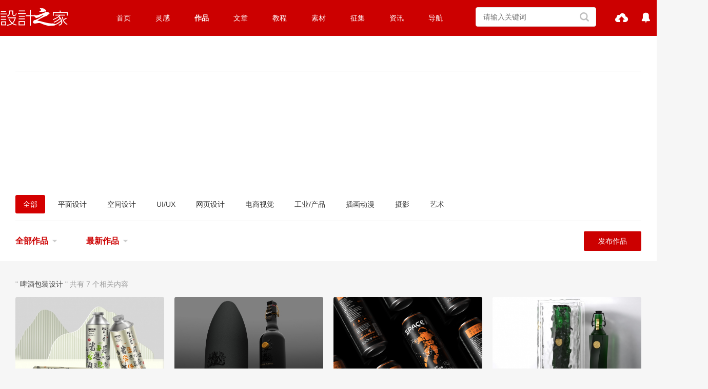

--- FILE ---
content_type: text/html; charset=UTF-8
request_url: https://work.sj33.cn/list0-0?tag=%E5%95%A4%E9%85%92%E5%8C%85%E8%A3%85%E8%AE%BE%E8%AE%A1
body_size: 7406
content:
<!DOCTYPE html>
<html>
<head>
    <meta charset="utf-8">
    <meta name="viewport" content="width=device-width, initial-scale=1, maximum-scale=1">
    <title>啤酒包装设计 - 原创搜索 - 设计之家</title>
    <meta name="keywords" content="作品">
    <meta name="description" content="设计之家原创设计频道,提供设计作品欣赏与交流">
        <link href="https://work.sj33.cn/asset/vendor/layui/css/layui.css?v=4" rel="stylesheet" type="text/css">
    <link href="https://work.sj33.cn/asset/css/common.css?v=4" rel="stylesheet" type="text/css">
    <link href="https://work.sj33.cn/asset/css/common_diy.css?v=4" rel="stylesheet" type="text/css">
    <link href="https://work.sj33.cn/asset/pc/common/common.css?v=4" rel="stylesheet" type="text/css">
    <link href="https://work.sj33.cn/asset/pc/front/css/common.css?v=4" rel="stylesheet" type="text/css">
    <link href="https://work.sj33.cn/asset/pc/front/css/common_diy.css?v=4" rel="stylesheet" type="text/css">
    <link href="https://work.sj33.cn/asset/pc/front/css/top_nav.css?v=4" rel="stylesheet" type="text/css">
    <link href="https://work.sj33.cn/asset/vendor/iconfont/iconfont.css?v=4" rel="stylesheet" type="text/css">
    <link rel="stylesheet" href="https://work.sj33.cn/asset/pc/front/css/obj/index.css">
<link rel="stylesheet" href="https://work.sj33.cn/asset/pc/front/css/obj/card.css">

    <link href="https://work.sj33.cn/asset/pc/front/image/favicon/favicon.ico?v=4" rel="shortcut icon">
    <script src="https://work.sj33.cn/asset/vendor/jquery/jquery-3.5.1.min.js?v=4"></script>
</head>
<body >
<header class="layui-clear header">
    <nav class="layui-clear">
        <div class="liang_logo">
            <a href="https://www.sj33.cn">
                <img src="https://work.sj33.cn/asset/pc/front/image/logo.svg" height="35" width="133">
            </a>
        </div>
        <div class="liang_top_menu_wrap">
            <ul>
                <li><a href="https://www.sj33.cn">首页</a></li>
                 <li>
                    <a href="https://www.sj33.cn/idea">灵感</a>
                    <div class="liang_second_menu_wrap liang_hide">
                        <p>
                            <a href="https://www.sj33.cn/article">平面设计</a>
                        </p>
                        <p>
                            <a href="https://www.sj33.cn/architecture">环艺设计</a>
                        </p>
                        <p>
                            <a href="https://www.sj33.cn/digital">网页UI</a>
                        </p>                        
                        <p>
                            <a href="https://www.sj33.cn/industry">工业设计</a>
                        </p>
                        <p>
                            <a href="https://www.sj33.cn/cg">CG插画</a>
                        </p>
                        <p>
                            <a href="https://www.sj33.cn/dphoto">摄影</a>
                        </p>
                        <p>
                            <a href="https://www.sj33.cn/ys">艺术</a>
                        </p>
                        <p>
                            <a href="https://www.sj33.cn/mrt">名人堂</a>
                        </p>
                    </div>
                </li>
               <li class="selected">
                    <a href="https://work.sj33.cn">作品</a>
                    <div class="liang_second_menu_wrap liang_hide">
                        <p>
                            <a href="https://work.sj33.cn/list1-0">平面设计</a>
                        </p>
                        <p>
                            <a href="https://work.sj33.cn/list4-0">空间设计</a>
                        </p>
                        <p>
                            <a href="https://work.sj33.cn/list12-0">UI/UX</a>
                        </p>
                        <p>
                            <a href="https://work.sj33.cn/list6-0">网页设计</a>
                        </p>
                        <p>
                            <a href="https://work.sj33.cn/list24-0">电商视觉</a>
                        </p>
                        <p>
                            <a href="https://work.sj33.cn/list7-0">工业/产品</a>
                        </p>
                        <p>
                            <a href="https://work.sj33.cn/list8-0">插画动漫</a>
                        </p>
                        <p>
                            <a href="https://work.sj33.cn/list9-0">摄影</a>
                        </p>
                        <p>
                            <a href="https://work.sj33.cn/list10-0">艺术</a>
                        </p>
                        <p>
                    <a href="https://work.sj33.cn/article/list0-0">文章</a>
                        </p>
                    </div>
                </li>
                <li>
                    <a href="https://www.sj33.cn/archives">文章</a>
                </li>
                <li>
                    <a href="https://www.sj33.cn/jc">教程</a>
                    <div class="liang_second_menu_wrap liang_hide">
                        <p>
                            <a href="https://www.sj33.cn/jc/pmjc/ps">平面教程</a>
                        </p>
                        <p>
                            <a href="https://www.sj33.cn/jc/wyjc">网页教程</a>
                        </p>
                        <p>
                            <a href="https://www.sj33.cn/jc/dmtjc">多媒体教程</a>
                        </p>
                        <p>
                            <a href="https://www.sj33.cn/jc/yqjs">印前技术</a>
                        </p>
                        <p>
                            <a href="https://www.sj33.cn/jc/yqjs">PS教程</a>
                        </p>
                        <p>
                            <a href="https://www.sj33.cn/jc/pmjc/ai">Illustrator教程</a>
                        </p>
                    </div>
                </li>
                <li>
                    <a href="https://www.sj33.cn/sc">素材</a>
                    <div class="liang_second_menu_wrap liang_hide">
                        <p>
                            <a href="https://www.sj33.cn/sc/slsc">矢量素材</a>
                        </p>
                        <p>
                            <a href="https://www.sj33.cn/sc/logo">矢量标志</a>
                        </p>
                        <p>
                            <a href="https://www.sj33.cn/sc/psd">PSD素材</a>
                        </p>
                        <p>
                            <a href="https://www.sj33.cn/sc/png">PNG图标素材</a>
                        </p>
                        <p>
                            <a href="https://www.sj33.cn/sc/gif">GIF图标素材</a>
                        </p>
                        <p>
                            <a href="https://www.sj33.cn/sc/qtsc">其他素材</a>
                        </p>
                        <p>
                            <a href="https://www.sj33.cn/sc/Wallpaper">壁纸下载</a>
                        </p>
                        <p>
                            <a href="https://www.sj33.cn/sc/ps">PS素材</a>
                        </p>
                    </div>
                </li>
                <li>
                    <a href="https://www.sj33.cn/sjjs">征集</a>
                    <div class="liang_second_menu_wrap liang_hide">
                        <p>
                            <a href="https://www.sj33.cn/sjjs/sjjs">平面征集</a>
                        </p>
                        <p>
                            <a href="https://www.sj33.cn/sjjs/gyzj">工业征集</a>
                        </p>
                        <p>
                            <a href="https://www.sj33.cn/sjjs/hyzj">环境艺术</a>
                        </p>
                        <p>
                            <a href="https://www.sj33.cn/sjjs/other">其它征集</a>
                        </p>
                        <p>
                            <a href="https://www.sj33.cn/sjjs/sjjx">设计揭晓</a>
                        </p>
                    </div>
                </li>
                <li>
                    <a href="https://www.sj33.cn/news">资讯</a>
                </li>
                <li>
                    <a href="https://hao.sj33.cn">导航</a>
                </li>
            </ul>
        </div>
        <div class="liang_search">
            <div class="search1">
                <form action="https://www.sj33.cn/js/search1.php" target="_blank">
                    <input type="hidden" name="s" value="5844175569310651634">
                    <input type="hidden" name="ie" value="utf-8">
                    <input type="text" name="q" class="key_input" placeholder="请输入关键词">
                    <input type="submit" value=" " class="c_btn">
                </form>
            </div>
        </div>
        <div class="liang_user h-user">
                            <ul>
    <li>
        <a href="https://work.sj33.cn/work/form" class="img">
            <span class="layui-icon layui-icon-upload"></span>
            <span class="text">上传作品</span>
        </a>
    </li>
    <li>
        <a href="https://work.sj33.cn/user/center/message/comment/toMe" class="img">
            <span class="liang-iconfont liang-icon-remind-fill"></span>
                        <span class="text">消息</span>
        </a>
    </li>
            <li><a class="liang_js_button_login" href="https://work.sj33.cn/login">登录</a></li>
        <li><a class="liang_js_button_register" href="https://work.sj33.cn/register">注册</a></li>
    </ul>
                    </div>
    </nav>
</header>
<div class="liang_top_white_container">
    <div class="liang_wrap">
        <div class="liang_top_banner">
<div class="_aqtbdrhnb2n"></div>
<script type="text/javascript">
    (window.slotbydup = window.slotbydup || []).push({
        id: "u6473608",
        container: "_aqtbdrhnb2n",
        async: true
    });
</script>
<!-- 多条广告如下脚本只需引入一次 -->
<script type="text/javascript" src="//cpro.baidustatic.com/cpro/ui/cm.js" async="async" defer="defer" >
</script>
        </div>
                  <div style='width:1150px;margin: 0 auto;padding: 10px 0 210px 0;'>
         <div style="width: 770px;height: 150px;margin-left: -10px;float: left;position: absolute;z-index: 1;">
         <script type="text/javascript" src="//1.sj33.net/source/q/resource/liimn/openjs/dh_k.js"></script></div>
<div style="width: 380px;height: 150px;float: right;">
<script type="text/javascript" src="//1.sj33.net/production/p/resource/k/hhlmc-g/source/h.js"></script></div></div> 
        </div>
    <div class="liang_wrap liang_js_wrap_search_box">
        <div class="liang_search_menu">
            <ul class="layui-clear">
                <li class=" selected  liang_js_button_obj_category_first">
                    <a href="https://work.sj33.cn/list0-0">全部</a>
                </li>
                                    <li data-id="1" class=" liang_js_button_obj_category_first">
                        <a href="https://work.sj33.cn/list1-0">平面设计</a>
                    </li>
                                    <li data-id="4" class=" liang_js_button_obj_category_first">
                        <a href="https://work.sj33.cn/list4-0">空间设计</a>
                    </li>
                                    <li data-id="12" class=" liang_js_button_obj_category_first">
                        <a href="https://work.sj33.cn/list12-0">UI/UX</a>
                    </li>
                                    <li data-id="6" class=" liang_js_button_obj_category_first">
                        <a href="https://work.sj33.cn/list6-0">网页设计</a>
                    </li>
                                    <li data-id="24" class=" liang_js_button_obj_category_first">
                        <a href="https://work.sj33.cn/list24-0">电商视觉</a>
                    </li>
                                    <li data-id="7" class=" liang_js_button_obj_category_first">
                        <a href="https://work.sj33.cn/list7-0">工业/产品</a>
                    </li>
                                    <li data-id="8" class=" liang_js_button_obj_category_first">
                        <a href="https://work.sj33.cn/list8-0">插画动漫</a>
                    </li>
                                    <li data-id="9" class=" liang_js_button_obj_category_first">
                        <a href="https://work.sj33.cn/list9-0">摄影</a>
                    </li>
                                    <li data-id="10" class=" liang_js_button_obj_category_first">
                        <a href="https://work.sj33.cn/list10-0">艺术</a>
                    </li>
                            </ul>
        </div>
        <div id="category_second_wrap" class="liang_search_menu  liang_hide ">
                            <ul class=" liang_hide  liang_js_wrap_category_second layui-clear" id="category_second_1">
                    <li class=" selected  liang_js_button_obj_category_second">
                        <a href="https://work.sj33.cn/list1-0">全部</a>
                    </li>
                                            <li class=" liang_js_button_obj_category_second">
                            <a href="https://work.sj33.cn/list1-2">海报</a>
                        </li>
                                            <li class=" liang_js_button_obj_category_second">
                            <a href="https://work.sj33.cn/list1-3">包装</a>
                        </li>
                                            <li class=" liang_js_button_obj_category_second">
                            <a href="https://work.sj33.cn/list1-5">logo</a>
                        </li>
                                            <li class=" liang_js_button_obj_category_second">
                            <a href="https://work.sj33.cn/list1-18">品牌</a>
                        </li>
                                            <li class=" liang_js_button_obj_category_second">
                            <a href="https://work.sj33.cn/list1-19">书籍/画册</a>
                        </li>
                                            <li class=" liang_js_button_obj_category_second">
                            <a href="https://work.sj33.cn/list1-20">字体/字形</a>
                        </li>
                                            <li class=" liang_js_button_obj_category_second">
                            <a href="https://work.sj33.cn/list1-21">宣传品</a>
                        </li>
                                            <li class=" liang_js_button_obj_category_second">
                            <a href="https://work.sj33.cn/list1-22">其他平面</a>
                        </li>
                                    </ul>
                            <ul class=" liang_hide  liang_js_wrap_category_second layui-clear" id="category_second_4">
                    <li class=" selected  liang_js_button_obj_category_second">
                        <a href="https://work.sj33.cn/list4-0">全部</a>
                    </li>
                                            <li class=" liang_js_button_obj_category_second">
                            <a href="https://work.sj33.cn/list4-13">建筑设计</a>
                        </li>
                                            <li class=" liang_js_button_obj_category_second">
                            <a href="https://work.sj33.cn/list4-14">家装设计</a>
                        </li>
                                            <li class=" liang_js_button_obj_category_second">
                            <a href="https://work.sj33.cn/list4-15">酒店餐饮</a>
                        </li>
                                            <li class=" liang_js_button_obj_category_second">
                            <a href="https://work.sj33.cn/list4-67">商业空间</a>
                        </li>
                                            <li class=" liang_js_button_obj_category_second">
                            <a href="https://work.sj33.cn/list4-68">展示设计</a>
                        </li>
                                            <li class=" liang_js_button_obj_category_second">
                            <a href="https://work.sj33.cn/list4-69">景观设计</a>
                        </li>
                                            <li class=" liang_js_button_obj_category_second">
                            <a href="https://work.sj33.cn/list4-79">渲染设计</a>
                        </li>
                                            <li class=" liang_js_button_obj_category_second">
                            <a href="https://work.sj33.cn/list4-80">其他空间</a>
                        </li>
                                    </ul>
                            <ul class=" liang_hide  liang_js_wrap_category_second layui-clear" id="category_second_12">
                    <li class=" selected  liang_js_button_obj_category_second">
                        <a href="https://work.sj33.cn/list12-0">全部</a>
                    </li>
                                            <li class=" liang_js_button_obj_category_second">
                            <a href="https://work.sj33.cn/list12-16">图标ICON</a>
                        </li>
                                            <li class=" liang_js_button_obj_category_second">
                            <a href="https://work.sj33.cn/list12-17">APP/H5</a>
                        </li>
                                            <li class=" liang_js_button_obj_category_second">
                            <a href="https://work.sj33.cn/list12-70">主题/皮肤</a>
                        </li>
                                            <li class=" liang_js_button_obj_category_second">
                            <a href="https://work.sj33.cn/list12-71">交互/动效</a>
                        </li>
                                            <li class=" liang_js_button_obj_category_second">
                            <a href="https://work.sj33.cn/list12-72">其他</a>
                        </li>
                                    </ul>
                            <ul class=" liang_hide  liang_js_wrap_category_second layui-clear" id="category_second_6">
                    <li class=" selected  liang_js_button_obj_category_second">
                        <a href="https://work.sj33.cn/list6-0">全部</a>
                    </li>
                                            <li class=" liang_js_button_obj_category_second">
                            <a href="https://work.sj33.cn/list6-23">企业官网</a>
                        </li>
                                            <li class=" liang_js_button_obj_category_second">
                            <a href="https://work.sj33.cn/list6-73">门户/社交</a>
                        </li>
                                            <li class=" liang_js_button_obj_category_second">
                            <a href="https://work.sj33.cn/list6-74">游戏娱乐</a>
                        </li>
                                            <li class=" liang_js_button_obj_category_second">
                            <a href="https://work.sj33.cn/list6-75">软件界面</a>
                        </li>
                                            <li class=" liang_js_button_obj_category_second">
                            <a href="https://work.sj33.cn/list6-76">手机网页</a>
                        </li>
                                            <li class=" liang_js_button_obj_category_second">
                            <a href="https://work.sj33.cn/list6-77">Banner广告图</a>
                        </li>
                                            <li class=" liang_js_button_obj_category_second">
                            <a href="https://work.sj33.cn/list6-78">其他</a>
                        </li>
                                    </ul>
                            <ul class=" liang_hide  liang_js_wrap_category_second layui-clear" id="category_second_24">
                    <li class=" selected  liang_js_button_obj_category_second">
                        <a href="https://work.sj33.cn/list24-0">全部</a>
                    </li>
                                            <li class=" liang_js_button_obj_category_second">
                            <a href="https://work.sj33.cn/list24-25">首页</a>
                        </li>
                                            <li class=" liang_js_button_obj_category_second">
                            <a href="https://work.sj33.cn/list24-26">详情页</a>
                        </li>
                                            <li class=" liang_js_button_obj_category_second">
                            <a href="https://work.sj33.cn/list24-27">直通车</a>
                        </li>
                                            <li class=" liang_js_button_obj_category_second">
                            <a href="https://work.sj33.cn/list24-28">海报</a>
                        </li>
                                            <li class=" liang_js_button_obj_category_second">
                            <a href="https://work.sj33.cn/list24-29">主图</a>
                        </li>
                                            <li class=" liang_js_button_obj_category_second">
                            <a href="https://work.sj33.cn/list24-30">营销活动</a>
                        </li>
                                            <li class=" liang_js_button_obj_category_second">
                            <a href="https://work.sj33.cn/list24-31">钻石展位</a>
                        </li>
                                            <li class=" liang_js_button_obj_category_second">
                            <a href="https://work.sj33.cn/list24-32">修图</a>
                        </li>
                                            <li class=" liang_js_button_obj_category_second">
                            <a href="https://work.sj33.cn/list24-81">其他</a>
                        </li>
                                    </ul>
                            <ul class=" liang_hide  liang_js_wrap_category_second layui-clear" id="category_second_7">
                    <li class=" selected  liang_js_button_obj_category_second">
                        <a href="https://work.sj33.cn/list7-0">全部</a>
                    </li>
                                            <li class=" liang_js_button_obj_category_second">
                            <a href="https://work.sj33.cn/list7-33">生活用品</a>
                        </li>
                                            <li class=" liang_js_button_obj_category_second">
                            <a href="https://work.sj33.cn/list7-34">电子产品</a>
                        </li>
                                            <li class=" liang_js_button_obj_category_second">
                            <a href="https://work.sj33.cn/list7-35">交通工具</a>
                        </li>
                                            <li class=" liang_js_button_obj_category_second">
                            <a href="https://work.sj33.cn/list7-36">家具</a>
                        </li>
                                            <li class=" liang_js_button_obj_category_second">
                            <a href="https://work.sj33.cn/list7-37">玩具/礼品</a>
                        </li>
                                            <li class=" liang_js_button_obj_category_second">
                            <a href="https://work.sj33.cn/list7-38">其他</a>
                        </li>
                                    </ul>
                            <ul class=" liang_hide  liang_js_wrap_category_second layui-clear" id="category_second_8">
                    <li class=" selected  liang_js_button_obj_category_second">
                        <a href="https://work.sj33.cn/list8-0">全部</a>
                    </li>
                                            <li class=" liang_js_button_obj_category_second">
                            <a href="https://work.sj33.cn/list8-39">商业插画</a>
                        </li>
                                            <li class=" liang_js_button_obj_category_second">
                            <a href="https://work.sj33.cn/list8-40">概念设定</a>
                        </li>
                                            <li class=" liang_js_button_obj_category_second">
                            <a href="https://work.sj33.cn/list8-41">绘本</a>
                        </li>
                                            <li class=" liang_js_button_obj_category_second">
                            <a href="https://work.sj33.cn/list8-42">原画</a>
                        </li>
                                            <li class=" liang_js_button_obj_category_second">
                            <a href="https://work.sj33.cn/list8-43">吉祥物</a>
                        </li>
                                            <li class=" liang_js_button_obj_category_second">
                            <a href="https://work.sj33.cn/list8-44">涂鸦</a>
                        </li>
                                            <li class=" liang_js_button_obj_category_second">
                            <a href="https://work.sj33.cn/list8-45">吉祥物</a>
                        </li>
                                            <li class=" liang_js_button_obj_category_second">
                            <a href="https://work.sj33.cn/list8-46">像素画</a>
                        </li>
                                            <li class=" liang_js_button_obj_category_second">
                            <a href="https://work.sj33.cn/list8-82">创作习作</a>
                        </li>
                                            <li class=" liang_js_button_obj_category_second">
                            <a href="https://work.sj33.cn/list8-47">3D设计</a>
                        </li>
                                            <li class=" liang_js_button_obj_category_second">
                            <a href="https://work.sj33.cn/list8-48">其他</a>
                        </li>
                                    </ul>
                            <ul class=" liang_hide  liang_js_wrap_category_second layui-clear" id="category_second_9">
                    <li class=" selected  liang_js_button_obj_category_second">
                        <a href="https://work.sj33.cn/list9-0">全部</a>
                    </li>
                                            <li class=" liang_js_button_obj_category_second">
                            <a href="https://work.sj33.cn/list9-59">产品</a>
                        </li>
                                            <li class=" liang_js_button_obj_category_second">
                            <a href="https://work.sj33.cn/list9-60">人像</a>
                        </li>
                                            <li class=" liang_js_button_obj_category_second">
                            <a href="https://work.sj33.cn/list9-61">风光</a>
                        </li>
                                            <li class=" liang_js_button_obj_category_second">
                            <a href="https://work.sj33.cn/list9-62">人文/纪实</a>
                        </li>
                                            <li class=" liang_js_button_obj_category_second">
                            <a href="https://work.sj33.cn/list9-63">环境/建筑</a>
                        </li>
                                            <li class=" liang_js_button_obj_category_second">
                            <a href="https://work.sj33.cn/list9-64">静物</a>
                        </li>
                                            <li class=" liang_js_button_obj_category_second">
                            <a href="https://work.sj33.cn/list9-65">修图/后期</a>
                        </li>
                                            <li class=" liang_js_button_obj_category_second">
                            <a href="https://work.sj33.cn/list9-66">其他</a>
                        </li>
                                    </ul>
                            <ul class=" liang_hide  liang_js_wrap_category_second layui-clear" id="category_second_10">
                    <li class=" selected  liang_js_button_obj_category_second">
                        <a href="https://work.sj33.cn/list10-0">全部</a>
                    </li>
                                            <li class=" liang_js_button_obj_category_second">
                            <a href="https://work.sj33.cn/list10-49">油画</a>
                        </li>
                                            <li class=" liang_js_button_obj_category_second">
                            <a href="https://work.sj33.cn/list10-57">书法</a>
                        </li>
                                            <li class=" liang_js_button_obj_category_second">
                            <a href="https://work.sj33.cn/list10-50">国画</a>
                        </li>
                                            <li class=" liang_js_button_obj_category_second">
                            <a href="https://work.sj33.cn/list10-51">水彩</a>
                        </li>
                                            <li class=" liang_js_button_obj_category_second">
                            <a href="https://work.sj33.cn/list10-52">水粉</a>
                        </li>
                                            <li class=" liang_js_button_obj_category_second">
                            <a href="https://work.sj33.cn/list10-53">彩铅</a>
                        </li>
                                            <li class=" liang_js_button_obj_category_second">
                            <a href="https://work.sj33.cn/list10-54">素描</a>
                        </li>
                                            <li class=" liang_js_button_obj_category_second">
                            <a href="https://work.sj33.cn/list10-55">钢笔画</a>
                        </li>
                                            <li class=" liang_js_button_obj_category_second">
                            <a href="https://work.sj33.cn/list10-56">版画</a>
                        </li>
                                            <li class=" liang_js_button_obj_category_second">
                            <a href="https://work.sj33.cn/list10-58">其他</a>
                        </li>
                                    </ul>
                    </div>
    </div>
    <div id="liang_wrap_search" class="liang_full_container liang_bg_white">
        <div class="liang_wrap">
            <div class="liang_search_wrap layui-clear">
                <div class="left liang_fl">
                    <ul class="layui-clear">
                        <li class="search_item liang_search_item_cur">
                            <a href="javascript:;">
                                                                    全部作品
                                                            </a>
                            <span><i class="layui-icon layui-icon-triangle-d"></i></span>
                            <ul class="liang_search_item_more">
                                <li>
                                                                        <a href="https://work.sj33.cn/list0-0?tag=%E5%95%A4%E9%85%92%E5%8C%85%E8%A3%85%E8%AE%BE%E8%AE%A1&amp;is_home_recommend=1">首页推荐</a>
                                </li>
                                <li>
                                                                        <a href="https://work.sj33.cn/list0-0?tag=%E5%95%A4%E9%85%92%E5%8C%85%E8%A3%85%E8%AE%BE%E8%AE%A1&amp;is_good=1">编辑精选</a>
                                </li>
                                <li>
                                                                        <a href="https://work.sj33.cn/list0-0?tag=%E5%95%A4%E9%85%92%E5%8C%85%E8%A3%85%E8%AE%BE%E8%AE%A1">全部作品</a>
                                </li>
                            </ul>
                        </li>
                        <li class="search_item liang_search_item_cur">
                            <a href="javascript:;">
                                                                    最新作品
                                                            </a>
                            <span><i class="layui-icon layui-icon-triangle-d"></i></span>
                            <ul class="liang_search_item_more">
                                <li>
                                                                        <a href="https://work.sj33.cn/list0-0?tag=%E5%95%A4%E9%85%92%E5%8C%85%E8%A3%85%E8%AE%BE%E8%AE%A1&amp;order_by=time">最新作品</a>
                                </li>
                                <li>
                                                                        <a href="https://work.sj33.cn/list0-0?tag=%E5%95%A4%E9%85%92%E5%8C%85%E8%A3%85%E8%AE%BE%E8%AE%A1&amp;order_by=view">浏览最多</a>
                                </li>
                                <li>
                                                                        <a href="https://work.sj33.cn/list0-0?tag=%E5%95%A4%E9%85%92%E5%8C%85%E8%A3%85%E8%AE%BE%E8%AE%A1&amp;order_by=comment">评论最多</a>
                                </li>
                                <li>
                                                                        <a href="https://work.sj33.cn/list0-0?tag=%E5%95%A4%E9%85%92%E5%8C%85%E8%A3%85%E8%AE%BE%E8%AE%A1&amp;order_by=praise">点赞最多</a>
                                </li>
                            </ul>
                        </li>
                    </ul>
                </div>
                <div class="liang_fr"><a href="https://work.sj33.cn/work/form" class="layui-btn layui-btn-danger">发布作品</a></div>
            </div>
        </div>
    </div>
</div>
<div class="liang_data_container">
    <div class="liang_wrap liang_wrap_obj_list">
                                    <div class="so-result">" <a href="javascript:;">啤酒包装设计</a> " 共有 7 个相关内容</div>
                        <div class="liang_data_wrap">
                <ul class="layui-clear">
                                            <li>
                            <div class="liang_wrap_card_image">
                                <a href="https://work.sj33.cn/4491.html" title="拙夫精酿啤酒包装" target="_blank">
                                    <div class="liang_card_image" style="display: block; background-image: url('https://pic.sj33.cn/work/202406/cover_2956_666a3ec8dbca6_JqlAUYX8vl5oMF5p2pwhEWc2errFOgoZ9lM61fn0.jpg')"></div>
                                </a>
                            </div>
                            <h3 style="padding-bottom: 0;">
                                <a href="https://work.sj33.cn/4491.html" title="拙夫精酿啤酒包装" target="_blank">拙夫精酿啤酒包装</a>
                            </h3>
                            <h3 style="padding-top: 0;" class="liang_f12_force"><a class="liang_font_gray" href="https://work.sj33.cn/list1-0">平面设计</a> <span class="liang_font_gray">-</span> <a class="liang_font_gray" href="https://work.sj33.cn/list1-3">包装</a></h3>
                            <div class="info">
                                <em title="共 840 次浏览"><i class="liang-iconfont liang-icon-browse"></i><span>840</span></em>
                                <em title="共 0 次点赞"><i class="liang-iconfont liang-icon-good"></i><span>0</span></em>
                                <em title="共 0 评论"><i class="liang-iconfont liang-icon-comments"></i><span>0</span></em>
                            </div>
                            <div class="user">
                                <div class="fr"><span>587天前</span></div>
                                <div class="name">
                                    <a data-user-id="2956" href="https://work.sj33.cn/u/2956" class="liang_js_button_user_card user_info" target="_blank">
                                        <img src="https://pic.sj33.cn/avatar/202406/an3fJwxiUD79qZcXQw2EiT0ZsYSimrMzfOPclfP1.jpg" class="avatar">艾智品牌设计
                                    </a>
                                    <div class="author_card"></div>
                                </div>
                            </div>
                        </li>
                                            <li>
                            <div class="liang_wrap_card_image">
                                <a href="https://work.sj33.cn/3795.html" title="毕索罗啤酒 x 彭狮 I 灵魂子弹 一口入魂" target="_blank">
                                    <div class="liang_card_image" style="display: block; background-image: url('https://pic.sj33.cn/work/202302/cover_6983_63dcd991d6449_Blh3lmG49XD5mp3iEQpFyohQD0g9SJTwvA2HyzKo.jpg')"></div>
                                </a>
                            </div>
                            <h3 style="padding-bottom: 0;">
                                <a href="https://work.sj33.cn/3795.html" title="毕索罗啤酒 x 彭狮 I 灵魂子弹 一口入魂" target="_blank">毕索罗啤酒 x 彭狮 I 灵魂子弹 一口入魂</a>
                            </h3>
                            <h3 style="padding-top: 0;" class="liang_f12_force"><a class="liang_font_gray" href="https://work.sj33.cn/list1-0">平面设计</a> <span class="liang_font_gray">-</span> <a class="liang_font_gray" href="https://work.sj33.cn/list1-3">包装</a></h3>
                            <div class="info">
                                <em title="共 813 次浏览"><i class="liang-iconfont liang-icon-browse"></i><span>813</span></em>
                                <em title="共 0 次点赞"><i class="liang-iconfont liang-icon-good"></i><span>0</span></em>
                                <em title="共 0 评论"><i class="liang-iconfont liang-icon-comments"></i><span>0</span></em>
                            </div>
                            <div class="user">
                                <div class="fr"><span>1082天前</span></div>
                                <div class="name">
                                    <a data-user-id="6983" href="https://work.sj33.cn/u/6983" class="liang_js_button_user_card user_info" target="_blank">
                                        <img src="https://pic.sj33.cn/avatar/202210/UeIipT90TKiGUMHLoFlREKQSf19ZCa2ZP7Xdpoj0.jpg" class="avatar">彭狮包装设计工作室
                                    </a>
                                    <div class="author_card"></div>
                                </div>
                            </div>
                        </li>
                                            <li>
                            <div class="liang_wrap_card_image">
                                <a href="https://work.sj33.cn/2983.html" title="太空精酿啤酒包装设计" target="_blank">
                                    <div class="liang_card_image" style="display: block; background-image: url('https://pic.sj33.cn/work/202206/cover_1681_629ec81da6517_FI5Gdao3FnZ510XAEGg8aNBbbO32BFF9FNbvYQbb.png')"></div>
                                </a>
                            </div>
                            <h3 style="padding-bottom: 0;">
                                <a href="https://work.sj33.cn/2983.html" title="太空精酿啤酒包装设计" target="_blank">太空精酿啤酒包装设计</a>
                            </h3>
                            <h3 style="padding-top: 0;" class="liang_f12_force"><a class="liang_font_gray" href="https://work.sj33.cn/list1-0">平面设计</a> <span class="liang_font_gray">-</span> <a class="liang_font_gray" href="https://work.sj33.cn/list1-3">包装</a></h3>
                            <div class="info">
                                <em title="共 1503 次浏览"><i class="liang-iconfont liang-icon-browse"></i><span>1503</span></em>
                                <em title="共 1 次点赞"><i class="liang-iconfont liang-icon-good"></i><span>1</span></em>
                                <em title="共 0 评论"><i class="liang-iconfont liang-icon-comments"></i><span>0</span></em>
                            </div>
                            <div class="user">
                                <div class="fr"><span>1323天前</span></div>
                                <div class="name">
                                    <a data-user-id="1681" href="https://work.sj33.cn/u/1681" class="liang_js_button_user_card user_info" target="_blank">
                                        <img src="https://pic.sj33.cn/avatar/202106/M1KzAxZWeb705PyYOgiYJExMuAzG65LwRpZHobOn.jpg" class="avatar">3721设计
                                    </a>
                                    <div class="author_card"></div>
                                </div>
                            </div>
                        </li>
                                            <li>
                            <div class="liang_wrap_card_image">
                                <a href="https://work.sj33.cn/1703.html" title="古一设计×海伦司｜粉丝限量版海带啤酒瓶设计" target="_blank">
                                    <div class="liang_card_image" style="display: block; background-image: url('https://pic.sj33.cn/work/202109/cover_9_614c402d208d3_KM62dxOUSuW8j7k1qpZbuiip1qhm1E0e4ErvQ5Vw.jpg')"></div>
                                </a>
                            </div>
                            <h3 style="padding-bottom: 0;">
                                <a href="https://work.sj33.cn/1703.html" title="古一设计×海伦司｜粉丝限量版海带啤酒瓶设计" target="_blank">古一设计×海伦司｜粉丝限量版海带啤酒瓶设计</a>
                            </h3>
                            <h3 style="padding-top: 0;" class="liang_f12_force"><a class="liang_font_gray" href="https://work.sj33.cn/list1-0">平面设计</a> <span class="liang_font_gray">-</span> <a class="liang_font_gray" href="https://work.sj33.cn/list1-3">包装</a></h3>
                            <div class="info">
                                <em title="共 1534 次浏览"><i class="liang-iconfont liang-icon-browse"></i><span>1534</span></em>
                                <em title="共 0 次点赞"><i class="liang-iconfont liang-icon-good"></i><span>0</span></em>
                                <em title="共 0 评论"><i class="liang-iconfont liang-icon-comments"></i><span>0</span></em>
                            </div>
                            <div class="user">
                                <div class="fr"><span>1580天前</span></div>
                                <div class="name">
                                    <a data-user-id="9" href="https://work.sj33.cn/u/9" class="liang_js_button_user_card user_info" target="_blank">
                                        <img src="https://pic.sj33.cn/avatar/202103/bYu56TQnWnljuAlyBYIXh7SygjvidEeiAUF9Kwi6.jpg" class="avatar">古一设计
                                    </a>
                                    <div class="author_card"></div>
                                </div>
                            </div>
                        </li>
                                            <li>
                            <div class="liang_wrap_card_image">
                                <a href="https://work.sj33.cn/1419.html" title="古一设计 X 雪花和绝味 ｜ 联名款啤酒包装设计案例广告语篇" target="_blank">
                                    <div class="liang_card_image" style="display: block; background-image: url('https://pic.sj33.cn/work/202108/cover_9_611a30e748aa6_FuSw22me6oOv2jx3lN3liJuKX40OllfgGwZOKa3O.jpg')"></div>
                                </a>
                            </div>
                            <h3 style="padding-bottom: 0;">
                                <a href="https://work.sj33.cn/1419.html" title="古一设计 X 雪花和绝味 ｜ 联名款啤酒包装设计案例广告语篇" target="_blank">古一设计 X 雪花和绝味 ｜ 联名款啤酒包装设计案例广告语篇</a>
                            </h3>
                            <h3 style="padding-top: 0;" class="liang_f12_force"><a class="liang_font_gray" href="https://work.sj33.cn/list1-0">平面设计</a> <span class="liang_font_gray">-</span> <a class="liang_font_gray" href="https://work.sj33.cn/list1-3">包装</a></h3>
                            <div class="info">
                                <em title="共 1730 次浏览"><i class="liang-iconfont liang-icon-browse"></i><span>1730</span></em>
                                <em title="共 0 次点赞"><i class="liang-iconfont liang-icon-good"></i><span>0</span></em>
                                <em title="共 0 评论"><i class="liang-iconfont liang-icon-comments"></i><span>0</span></em>
                            </div>
                            <div class="user">
                                <div class="fr"><span>1618天前</span></div>
                                <div class="name">
                                    <a data-user-id="9" href="https://work.sj33.cn/u/9" class="liang_js_button_user_card user_info" target="_blank">
                                        <img src="https://pic.sj33.cn/avatar/202103/bYu56TQnWnljuAlyBYIXh7SygjvidEeiAUF9Kwi6.jpg" class="avatar">古一设计
                                    </a>
                                    <div class="author_card"></div>
                                </div>
                            </div>
                        </li>
                                            <li>
                            <div class="liang_wrap_card_image">
                                <a href="https://work.sj33.cn/695.html" title="黒ビール啤酒包装设计" target="_blank">
                                    <div class="liang_card_image" style="display: block; background-image: url('https://pic.sj33.cn/work/202105/cover_1167_60a5fa6d94701_kZBPQhIKECaL2jJBVwJ6oTM0iwaivPpYjDKJjfjK.jpg')"></div>
                                </a>
                            </div>
                            <h3 style="padding-bottom: 0;">
                                <a href="https://work.sj33.cn/695.html" title="黒ビール啤酒包装设计" target="_blank">黒ビール啤酒包装设计</a>
                            </h3>
                            <h3 style="padding-top: 0;" class="liang_f12_force"><a class="liang_font_gray" href="https://work.sj33.cn/list1-0">平面设计</a> <span class="liang_font_gray">-</span> <a class="liang_font_gray" href="https://work.sj33.cn/list1-3">包装</a></h3>
                            <div class="info">
                                <em title="共 1136 次浏览"><i class="liang-iconfont liang-icon-browse"></i><span>1136</span></em>
                                <em title="共 3 次点赞"><i class="liang-iconfont liang-icon-good"></i><span>3</span></em>
                                <em title="共 1 评论"><i class="liang-iconfont liang-icon-comments"></i><span>1</span></em>
                            </div>
                            <div class="user">
                                <div class="fr"><span>1706天前</span></div>
                                <div class="name">
                                    <a data-user-id="1167" href="https://work.sj33.cn/u/1167" class="liang_js_button_user_card user_info" target="_blank">
                                        <img src="https://pic.sj33.cn/avatar/202111/DJGQL6AiwGafTZwBzNLdpRVwUdETZftnOXGc9PLW.jpg" class="avatar">思逸品牌创意设计
                                    </a>
                                    <div class="author_card"></div>
                                </div>
                            </div>
                        </li>
                                            <li>
                            <div class="liang_wrap_card_image">
                                <a href="https://work.sj33.cn/32.html" title="古一设计 2020年白酒包装设计和红酒包装设计精选集锦（上）" target="_blank">
                                    <div class="liang_card_image" style="display: block; background-image: url('https://pic.sj33.cn/work/202103/cover_9_60cb06b5497e5_pbJuujdwzqP84Yja1d3t6gFmRKFcr03YXCATUewS.jpg')"></div>
                                </a>
                            </div>
                            <h3 style="padding-bottom: 0;">
                                <a href="https://work.sj33.cn/32.html" title="古一设计 2020年白酒包装设计和红酒包装设计精选集锦（上）" target="_blank">古一设计 2020年白酒包装设计和红酒包装设计精选集锦（上）</a>
                            </h3>
                            <h3 style="padding-top: 0;" class="liang_f12_force"><a class="liang_font_gray" href="https://work.sj33.cn/list1-0">平面设计</a> <span class="liang_font_gray">-</span> <a class="liang_font_gray" href="https://work.sj33.cn/list1-3">包装</a></h3>
                            <div class="info">
                                <em title="共 1518 次浏览"><i class="liang-iconfont liang-icon-browse"></i><span>1518</span></em>
                                <em title="共 1 次点赞"><i class="liang-iconfont liang-icon-good"></i><span>1</span></em>
                                <em title="共 0 评论"><i class="liang-iconfont liang-icon-comments"></i><span>0</span></em>
                            </div>
                            <div class="user">
                                <div class="fr"><span>1771天前</span></div>
                                <div class="name">
                                    <a data-user-id="9" href="https://work.sj33.cn/u/9" class="liang_js_button_user_card user_info" target="_blank">
                                        <img src="https://pic.sj33.cn/avatar/202103/bYu56TQnWnljuAlyBYIXh7SygjvidEeiAUF9Kwi6.jpg" class="avatar">古一设计
                                    </a>
                                    <div class="author_card"></div>
                                </div>
                            </div>
                        </li>
                                    </ul>
                                    
                            </div>
            </div>
</div>
<div class="liang_bg_gray" style="padding:0 0 20px 0;text-align:center;"><script async src="https://pagead2.googlesyndication.com/pagead/js/adsbygoogle.js?client=ca-pub-6505249542235976"
     crossorigin="anonymous"></script>
<!-- work -->
<ins class="adsbygoogle"
     style="display:inline-block;width:1200px;height:200px"
     data-ad-client="ca-pub-6505249542235976"
     data-ad-slot="3245785604"></ins>
<script>
     (adsbygoogle = window.adsbygoogle || []).push({});
</script></div>
<div class="liang_wrap_footer">
    <div class="layui-clear footbox">
        <div class="footer-left">
            <p class="botlink">
                <a href="https://www.sj33.cn/about/" target="_blank">关于我们</a>
                <a href="https://www.sj33.cn/guanggao/" target="_blank">广告投放</a>
                <a href="https://www.sj33.cn/copyright/" target="_blank">版权声明</a>
                <a href="https://www.sj33.cn/mianze/" target="_blank">免责声明</a>
                <a href="https://www.sj33.cn/sitemap/" target="_blank">网站地图</a>
                <a href="https://www.sj33.cn/link/" target="_blank">友情链接</a>
                <a href="https://www.sj33.cn/fankui/" target="_blank">留言反馈</a>
                <script type="text/javascript" src="https://www.sj33.cn/js/qq.js"></script>
            </p>
            <br>
<P class=tj>版权所有 2006-2021 设计之家(www.sj33.cn)<br>Copyright © 2006-2021  www.sj33.cn All rights reserved.</P>
        </div>
        <div class="footer-right">
            <img src="https://www.sj33.cn/images/wechat.gif">
        </div>
    </div>
</div>
<div class="sidebar-v1">
    <table>
        <tbody>
            <tr>
                <td>
                    <div class="sidebar-wrap">
                        <ul>
                            <li class="wechat">
                                <a href="javascript:;" onclick="return false;">
                                    <span class="popup popup-qr"><i></i><img src="https://www.sj33.cn/images/wechat_sj33.gif" style="float:left;"></span>
                                </a>
                            </li>
                            <li class="weibo" id="weibo"><a href="https://weibo.com/sj33" target="_blank"></a></li>
                        </ul>
                    </div>
                </td>
            </tr>
        </tbody>
    </table>
    <ul>
        <li class="gotop" id="gotop" onclick="topFunction()" style="display: block;">
            <a href="javascript:;">返回顶部</a>
        </li>
    </ul>
    <script type="text/javascript" src="https://www.sj33.cn/js/gotop.js"></script>
</div>
<script src="https://work.sj33.cn/asset/vendor/layui/layui.js?v=4"></script>
<script src="https://work.sj33.cn/asset/vendor/axios/axios.min.js?v=4"></script>
<script>
var _liang_isLogin =  0 ;
var _liang_loginUser =  {} ;
var _liang_url = {
    followRelate: 'https://work.sj33.cn/follow/relate'
    , login: 'https://work.sj33.cn/login'
    , smsCodeSend: 'https://work.sj33.cn/sms/code/send'
};
axios.defaults.headers.common['X-Requested-With'] = 'XMLHttpRequest';
</script>
<script src="https://work.sj33.cn/asset/js/liang_request.js?v=4"></script>
<script src="https://work.sj33.cn/asset/pc/front/js/head.js?v=4"></script>
<script src="https://work.sj33.cn/asset/pc/front/js/common.js?v=4"></script>
<script>
var liang_objDetailUrl = 'https://work.sj33.cn/obj_id.html';
var liang_objTypeId = 1;
var liang_objTypeName = '作品';
var liang_userFansUrl = 'https://work.sj33.cn/u/fans/{user_id}#tab';
var liang_userHomeObjUrl = 'https://work.sj33.cn/u/work/{user_id}#tab';
var liang_userHomeUrl = 'https://work.sj33.cn/u/{user_id}';
var liang_userInfoUrl = 'https://work.sj33.cn/user/info?user_id={user_id}&obj_type_id=' + liang_objTypeId;
var liang_userRecentUrl = 'https://work.sj33.cn/userRecent?user_id={user_id}&limit=3';
var liang_mainDomain = false;
</script>
<script src="https://work.sj33.cn/asset/pc/front/js/follow.js"></script>
<script src="https://work.sj33.cn/asset/pc/front/js/user.js"></script>
<script src="https://work.sj33.cn/asset/pc/front/js/obj_index.js"></script>
<script>
var _hmt = _hmt || [];
(function() {
  var hm = document.createElement("script");
  hm.src = "https://hm.baidu.com/hm.js?6559acfca60f68311ec5ec9a11876799";
  var s = document.getElementsByTagName("script")[0];
  s.parentNode.insertBefore(hm, s);
})();
</script>
</body>
</html>


--- FILE ---
content_type: text/html; charset=utf-8
request_url: https://www.google.com/recaptcha/api2/aframe
body_size: 268
content:
<!DOCTYPE HTML><html><head><meta http-equiv="content-type" content="text/html; charset=UTF-8"></head><body><script nonce="Osia-fQEFDgJkFSl-G4VmQ">/** Anti-fraud and anti-abuse applications only. See google.com/recaptcha */ try{var clients={'sodar':'https://pagead2.googlesyndication.com/pagead/sodar?'};window.addEventListener("message",function(a){try{if(a.source===window.parent){var b=JSON.parse(a.data);var c=clients[b['id']];if(c){var d=document.createElement('img');d.src=c+b['params']+'&rc='+(localStorage.getItem("rc::a")?sessionStorage.getItem("rc::b"):"");window.document.body.appendChild(d);sessionStorage.setItem("rc::e",parseInt(sessionStorage.getItem("rc::e")||0)+1);localStorage.setItem("rc::h",'1768964440320');}}}catch(b){}});window.parent.postMessage("_grecaptcha_ready", "*");}catch(b){}</script></body></html>

--- FILE ---
content_type: text/css
request_url: https://work.sj33.cn/asset/css/common.css?v=4
body_size: 57936
content:
/**
 * @author: liang
 */

@font-face {
    font-family: 'icomoon';
    src: url('[data-uri]') format('embedded-opentype'), url('[data-uri]') format('woff'), url('[data-uri]') format('truetype')
}

[class^="icon-2-"], [class*=" icon-2-"] {
    font-family: 'icomoon' !important;
    speak: none;
    font-style: normal;
    font-weight: normal;
    font-variant: normal;
    text-transform: none;
    line-height: 1;
    -webkit-font-smoothing: antialiased;
    -moz-osx-font-smoothing: grayscale
}

[class^="icon-"], [class*=" icon-"] {
    font-family: 'icomoon' !important;
    speak: none;
    font-style: normal;
    font-weight: normal;
    font-variant: normal;
    text-transform: none;
    line-height: 1;
    -webkit-font-smoothing: antialiased;
    -moz-osx-font-smoothing: grayscale;
}

.icon-2-qq:before {
    content: "\e64b";
}

.icon-2-wx:before {
    content: "\e659";
}

.icon-swx:before {
    content: "\e656";
}

.icon-swb:before {
    content: "\e657";
}

.icon-sqq:before {
    content: "\e651";
}

.icon-sqzone:before {
    content: "\e653";
}

.liang_pl0 {
    padding-left: 0!important;
}


--- FILE ---
content_type: text/css
request_url: https://work.sj33.cn/asset/pc/front/css/common.css?v=4
body_size: 1603
content:
/**
 * @author: liang
 */

html, body {
    background-color: #f6f6f6;
}

body {
    min-width: 1220px;
}

a {
    color: #393939;
}

a:hover {
    color: #cc0000;
}

.liang_container {
    min-width: 1220px;
    width: 1220px;
    margin: 20px auto;
    min-height: 500px;
}

/* liang diy begin */
.liang_icon {
    color: #c00;
    font-size: 20px;
}

.liang_hongxing {
    margin-right: 5px;
    color: #f65658;
    font-size: 14px;
}

#mask {
    display: none;
    position: fixed;
    top: 0;
    left: 0;
    width: 100%;
    height: 100%;
    z-index: 991;
    background: #000;
    filter: alpha(opacity=50);
    opacity: .5;
}

.liang_operate_container .liang_operated {
    background-color: #fff;
    border: 1px solid rgba(153,153,153,.5);
    color: #333;
    font-weight: 500;
}

.layui-btn-primary {
    border: 1px solid rgba(153,153,153,.5) !important;
    color: #333;
    font-weight: 500;
}

.liang_operated:hover, .layui-btn-primary:hover {
    background-color: #f0f0f0;
}

/* 收藏弹窗 */
.liang_wrap_popup {
    padding: 20px;
}

.liang_collect_favorite_item_container {
    height: 240px;
    overflow: auto;
}

.liang_collect_favorite_item_container ul li {
    margin: 10px 0;
}

.liang_collect_favorite_add_container {
    width: 100%;
    margin-top: 10px;
}

.liang_collect_favorite_add_container .favorite_name_container {
    width: 290px;
    margin-right: 10px;
}

.liang_collect_favorite_add_container .submit_container button {
    padding: 0 7px;
}

.liang_collect_favorite_add_container .submit_container button:hover {
    opacity: unset;
}

.liang_collect_favorite_add_container .submit_container .layui-icon {
    font-size: 14px;
}

.liang_collect_submit_container {
    width: 100%;
    text-align: center;
    margin-top: 20px;
}

.liang_operated .layui-icon-rate-solid {
    color: #c00;
}

.liang_operated span {
    color: #c00;
}

/* 收藏弹窗 */

.liang_f14 {
    font-size: 14px;
}

.liang_f16 {
    font-size: 16px;
}

.liang_fw_300 {
    font-weight: 300;
}

.liang_color_9 {
    color: #999999;
}

.liang_popup_wrap {
    padding: 20px;
}

.liang_wrap_footer {
    /*background: url(/asset/pc/front/image/footer_background.gif) repeat-x scroll 0 0 #666666;*/
    background: url(https://www.sj33.cn/images/b_bg.gif) repeat-x scroll 0 0 #666666;
    padding: 52px 0 52px;
    width: 100%;
    min-width: 1220px;
    margin: 0 auto;
    height: 130px;
    overflow: visible;
    text-align: center;
}

.liang_wrap_footer .footbox {
    width: 1220px;
    margin: 0 auto;
    margin-top: 30px;
}

.liang_wrap_footer .footbox .footer-left {
    float: left;
    width: 800px;
    margin: 0 auto;
    font-size: 14px;
    text-align: left;
}

.liang_wrap_footer p {
    line-height: 30px;
    color: #fff;
}

.liang_wrap_footer p.botlink a {
    color: #cecece;
    padding: 0 35px 0 0;
}

.liang_wrap_footer p.tj {
    margin-top: 10px;
    color: #cecece;
}

.liang_wrap_footer p.botlink a {
    color: #cecece;
    padding: 0 35px 0 0;
}

.liang_wrap_footer .footbox .footer-right {
    float: right;
}

.liang_wrap_footer p.botlink a:hover {
    text-decoration: none;
    color: #f2f2f2;
}

.sidebar-v1 {
    position: fixed;
    right: 50%;
    margin-right:-700px;
    bottom: 130px;
    width: 52px;
    height: 52px;
    background: #fff;
    z-index: 1001;
    overflow: visible;
}

.sidebar-v1 table, .sidebar-v1 td {
    margin: 0;
    padding: 0;
    border: 0;
    border-spacing: 0;
    border-collapse: collapse;
    height: 52px;
}

.sidebar-v1 table {
    width: 100%;
    height: 100%;
}

.sidebar-v1 li {
    position: relative;
}

.sidebar-v1 a {
    display: block;
    width: 52px;
    font-size: 0;
    background-image: url(https://www.sj33.cn/images/sidebar.png);
    overflow: hidden;
    cursor: pointer;
}

.sidebar-v1 .wechat a {
    height: 52px;
    background-position: -52px 0px;
}

.sidebar-v1 .wechat:hover a {
    background-position: 0 0;
}

.sidebar-v1 li .popup-qr {
    top: -38px;
    padding: 8px;
    background: #fff;
}

.sidebar-v1 li:hover span {
    right: 52px;
    opacity: 1;
    visibility: visible;
}

.sidebar-v1 li span {
    position: absolute;
    right: 52px;
    top: 0;
    visibility: hidden;
    padding: 0 14px;
    opacity: 0;
    color: #fff;
    font-size: 12px;
    background: #0DA056;
    transition: .3s all ease-in;
    -webkit-transition: .3s all ease-in;
    -moz-transition: .3s all ease-in;
    -o-transition: .3s all ease-in;
    white-space: nowrap;
}

.sidebar-v1 li .popup-qr i {
    border-color: transparent transparent transparent #fff;
}

.sidebar-v1 li span i {
    position: absolute;
    right: 0;
    top: 50%;
    width: 0;
    height: 0;
    margin: -5px -10px 0 0;
    font-size: 0;
    border: 5px solid;
    border-color: transparent transparent transparent #0DA056;
    overflow: hidden;
}

.sidebar-v1 .weibo a {
    background-position: -52px -52px;
}

.sidebar-v1 .weibo:hover a {
    background-position: 0 -52px;
}

.sidebar-v1 .weibo a, .sidebar-v1 .weibo span {
    height: 52px;
    line-height: 52px;
}

.sidebar-v1 .gotop {
    position: absolute;
    bottom: 52px;
}

.sidebar-v1 .gotop a {
    background-position: -52px -104px;
}

.sidebar-v1 .gotop:hover a {
    background-position: 0 -104px;
}

.sidebar-v1 .gotop a, .sidebar-v1 .gotop span {
    height: 52px;
    line-height: 52px;
}

.liang_wrap_error {
    width: 1220px;
    margin: 100px auto;
    text-align: center;
    padding: 30px 0;
}

.liang_wrap_error h2 {
    margin: 40px 0;
    line-height: 40px;
    font-size: 20px;
    color: #999;
}

.liang_wrap_error .liang_wrap_button {
    width: 100%;
    text-align: center;
}


.no-result {
    padding: 50px 0 60px;
    text-align: center;
    background: #fff;
    -webkit-border-radius: 5px;
    -ms-border-radius: 5px;
    -moz-border-radius: 5px;
    border-radius: 5px;
}

.no-result p {
    line-height: 25px;
    color: #999;
    font-size: 14px;
}

.liang_wrap_obj_list .no-result {
    padding: 60px 0;
}

.liang_wrap_obj_list .no-result p {
    padding-top: 26px;
    line-height: 30px;
}


--- FILE ---
content_type: text/css
request_url: https://work.sj33.cn/asset/pc/front/css/common_diy.css?v=4
body_size: 33
content:
/**
 * @author: liang
 */

.liang_wrap {
    width: 1220px;
    margin: 0 auto;
}

.liang_data_container {
    padding: 30px 0 10px 0;
    background: #f6f6f6;
}


--- FILE ---
content_type: text/css
request_url: https://work.sj33.cn/asset/pc/front/css/obj/index.css
body_size: 754
content:
/**
 * @author: liang
 */

.liang_top_white_container {
    background-color: #ffffff;
    padding-top: 20px;
}

.liang_top_banner {
    margin-bottom: 20px;
    height:50px;
    border-bottom: 1px solid #EEE;
}

.liang_top_banner img {
    -webkit-border-radius: 4px;
    -ms-border-radius: 4px;
    -moz-border-radius: 4px;
    border-radius: 4px;
}

.liang_search_menu {
}

.liang_search_menu li {
    margin: 0 10px 14px 0;
    float: left;
    display: inline-block;
}

.liang_search_menu li a {
    padding: 0 15px;
    border-radius: 3px;
    line-height: 36px;
    display: inline-block;
}

.liang_search_menu li a:hover {
    background-color: #f2f2f2;
    color: #333;
}

.liang_search_menu li.selected a {
    background-color: #d40000;
    color: #ffffff;
}

.liang_search_menu:last-child {
    padding-top: 14px;
    border-top: 1px solid #f1f1f1;
}

.liang_search_wrap {
    border-top: 1px solid #f1f1f1;
    padding: 20px 0;
}

.liang_search_wrap .left {
    font-size: 16px;
    line-height: 38px;
}

.liang_search_wrap .left > ul > li {
    display: inline-block;
    margin-right: 50px;
    position: relative;
}

.liang_search_item_cur > a {
    color: #cc0000;
    font-weight: 700;
}

.liang_search_item_more {
    display: none;
    position: absolute;
    top: 39px;
    left: -36px;
    padding: 11px 0;
    background: #fff;
    -webkit-box-shadow: 0 0 11px #ccc;
    -ms-box-shadow: 0 0 11px #ccc;
    -moz-box-shadow: 0 0 11px #ccc;
    box-shadow: 0 0 11px #ccc;
    -webkit-border-radius: 4px;
    -ms-border-radius: 4px;
    -moz-border-radius: 4px;
    border-radius: 4px;
    width: 138px;
}

.liang_search_item_more li {
    padding: 3px 6px;
}

.liang_search_item_more li a {
    overflow: hidden;
    height: 36px;
    line-height: 36px;
    padding: 0;
    color: #444;
    text-align: center;
    display: block;
    font-size: 14px;
}

.liang_search_item_more li a:hover {
    color: #ffffff!important;
    background: #cc0000;
    -webkit-border-radius: 4px;
    -ms-border-radius: 4px;
    -moz-border-radius: 4px;
    border-radius: 4px;
}

.search_item {
    position: relative;
    z-index: 99;
}

.search_item > a:hover {
    color: #CC0000;
}

.search_item .layui-icon-triangle-d {
    display: inline-block;
    vertical-align: middle;
    -webkit-transition: all .3s cubic-bezier(.215, .61, .355, 1) 0s;
    -moz-transition: all .3s cubic-bezier(.215, .61, .355, 1) 0s;
    -ms-transition: all .3s cubic-bezier(.215, .61, .355, 1) 0s;
    transition: all .3s cubic-bezier(.215, .61, .355, 1) 0s;
    color: #ccc;
    -webkit-transform: scale(0.8);
    -moz-transform: scale(0.8);
    -ms-transform: scale(0.8);
    transform: scale(0.8);
    margin: -1px 0 0 0px;
}

.search_item:hover .layui-icon-triangle-d {
    -webkit-transform: rotate(180deg) scale(.8);
    -moz-transform: rotate(180deg) scale(.8);
    -ms-transform: rotate(180deg) scale(.8);
    transform: rotate(180deg) scale(.8);
}

.so-result {
    display: block;
    line-height: 30px;
    padding: 0 0 10px;
    font-size: 14px;
    color: #999;
}


--- FILE ---
content_type: application/javascript
request_url: https://work.sj33.cn/asset/pc/front/js/follow.js
body_size: 425
content:
/**
 * @author: liang
 */

layui.use(['layer'], function (layer) {
    $(document).on('click', '.liang_js_submit_follow', function () {
        var liang_this = $(this);
        var loading = true;
        if (liang_this.data('loading') == 0) {
            loading = false
        }
        liang_request.post(_liang_url.followRelate, {follow_user_id: liang_this.data('follow-user-id')}, function (result) {
            var responseType = liang_this.data('response-type');
            if (result.data.status == 1) {
                if (responseType == 1) {
                    liang_this.removeClass('layui-btn-danger').addClass('layui-btn-primary').text('已关注');
                } else if (responseType == 2) {
                    $(liang_this).removeClass('liang-icon-add-fill').removeClass('liang-icon-round_transfer_fill').addClass('liang-icon-success-fill');
                }
            } else if (result.data.status == 2) {
                if (responseType == 1) {
                    liang_this.removeClass('layui-btn-danger').addClass('layui-btn-primary').text('相互关注');
                } else if (responseType == 2) {
                    $(liang_this).removeClass('liang-icon-add-fill').removeClass('liang-icon-success-fill').addClass('liang-icon-round_transfer_fill');
                }
            } else {
                if (responseType == 1) {
                    liang_this.removeClass('layui-btn-primary').removeClass('liang_operated').addClass('layui-btn-danger').text('关注')
                } else if (responseType == 2) {
                    $(liang_this).removeClass('liang-icon-success-fill').removeClass('liang-icon-round_transfer_fill').addClass('liang-icon-add-fill');
                }
            }
        }, loading);
    });
});
